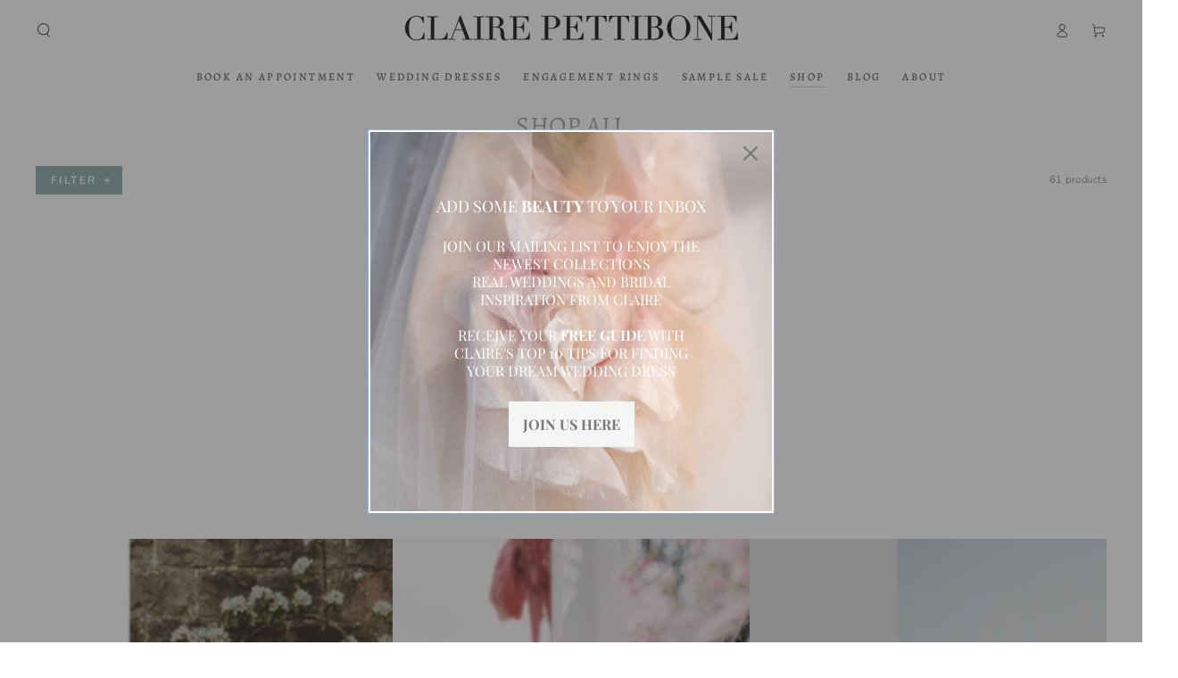

--- FILE ---
content_type: text/css
request_url: https://clairepettibone.com/cdn/shop/t/50/assets/section-featured-blog.css?v=127793838664766180981765406466
body_size: -455
content:
.blog .placeholder{display:flex;flex-direction:column;align-items:center;height:22rem;text-align:center;padding:4rem 2rem 5rem;margin:0 2rem}@media screen and (min-width: 750px){.blog .placeholder{margin:0}}.blog__post{padding-bottom:0}@media screen and (min-width: 750px){.blog__post:only-child{text-align:center}.blog__posts--4-items .grid__item{width:50%}}.blog__posts.articles-wrapper{row-gap:3rem}@media screen and (min-width: 990px){.blog__posts.articles-wrapper{padding-bottom:0;row-gap:5rem}}.blog__posts.articles-wrapper .article{scroll-snap-align:start}@media screen and (max-width: 749px){.slider.blog__posts--1-items{padding-bottom:0}.slider.blog__posts .article-card__excerpt,.slider.blog__posts .article-card__footer{display:none}}@media screen and (min-width: 750px) and (max-width: 989px){.slider.blog__posts--1-items,.slider.blog__posts--2-items{padding-bottom:0}}.adbutler-center{width:100%;display:flex;justify-content:center;margin:30px auto}.adbutler-center iframe,.adbutler-center img{max-width:100%;height:auto}.adbutler-center iframe,.adbutler-center div{margin-left:auto;margin-right:auto}.adbutler-center{max-width:728px}
/*# sourceMappingURL=/cdn/shop/t/50/assets/section-featured-blog.css.map?v=127793838664766180981765406466 */


--- FILE ---
content_type: application/x-javascript
request_url: https://static.affiliatly.com/shopify/v3/shopify.js?affiliatly_code=AF-1036119&shop=cpcouture.myshopify.com
body_size: 2529
content:
(function(){var affiliatly_code='af-1036119';var isIE=window.XDomainRequest?true:false;var cross_request=createCrossDomainRequest();var url = 'https://www.affiliatly.com/api_request.php?aid=af-1036119&t=' + new Date().getTime();var pltf = 'shopify';var request_mode = '';

function createCrossDomainRequest(url, handler)
{
   var request;
   if (isIE)
   {
      request = new window.XDomainRequest()
   }
   else
   {
      request = new XMLHttpRequest()
   }
   return request
}

function callOtherDomain(post_data)
{
   if (cross_request)
   {
      if (isIE)
      {
         cross_request.onload = outputResult;
         cross_request.open("POST", url, true);
         cross_request.send(post_data)
      }
      else
      {
         cross_request.open('POST', url, true);
         cross_request.onreadystatechange = handler;
         cross_request.setRequestHeader("Content-type", "application/x-www-form-urlencoded");
         cross_request.send(post_data)
      }
   }
   return false
}

function handler(evtXHR)
{
   if (cross_request.readyState == 4)
   {
      if (cross_request.status == 200)
      {
         outputResult()
      }
      else
      {}
   }
}

function outputResult()
{
   var response = cross_request.responseText;
   var same_site_cookie = ' SameSite=Lax;';
   if ((request_mode == 'track' || request_mode == 'update') && response.length > 0)
   {
      var cookie_data = response;
      var expires = cookie_data.match(/&duration=([0-9]+)/);
      if (expires != null)
      {
         var now = new Date();
         if (request_mode == 'track')
         {
            var time = now.getTime();
            var expireTime = time + parseInt(expires[1]) * 1000;
            now.setTime(expireTime)
         }
         else
         {
            expireTime = cookie_data.match(/&expire_time=([0-9]+)/);
            now.setTime(parseInt(expireTime[1]) * 1000)
         }
         if (session_cookie == false)
         {
            document.cookie = "affiliatly_v3=" + escape(cookie_data) + "; expires=" + now.toGMTString() + "; " + same_site_cookie + " path=/"
         }
         else
         {
            document.cookie = "affiliatly_v3=" + escape(cookie_data) + "; " + same_site_cookie + " path=/"
         }
      }
   }
   else if (request_mode == 'mark')
   {}
}

function setCookieWithDate()
{
   var cookie_data = getCookie('affiliatly_v3');
	cookie_data = unescape(cookie_data);
	
   var expires = cookie_data.match(/&duration=([0-9]+)/);
   if (expires != null)
   {
      var now = new Date();
      var time = now.getTime();
      var expireTime = time + parseInt(expires[1]) * 1000;
      now.setTime(expireTime);
      document.cookie = "affiliatly_v3=" + escape(cookie_data) + "; expires=" + now.toGMTString() + "; SameSite=Lax; path=/"
   }
}

function getURLParameter(name)
{
   return decodeURIComponent((new RegExp('[?|&]' + name + '=([^&;]+?)(&|#|;|$)', 'i').exec(location.search) || [, ""])[1].replace(/\+/g, '%20')) || null
}

function getURLHashParameter(name)
{
   return decodeURIComponent((new RegExp('[#]' + name + '=([^&;]+?)(&|#|;|$)', 'i').exec(location.hash) || [, ""])[1].replace(/\+/g, '%20')) || null
}

function getTrackingParameter()
{
   var tracking_parameter = {};
   tracking_parameter.get = {};
   tracking_parameter.hash = {};
   if (getURLParameter('aff') != null)
   {
      tracking_parameter.get.aff = getURLParameter('aff')
   }
   if (getURLParameter('fid') != null)
   {
      tracking_parameter.get.fid = getURLParameter('fid')
   }
   if (getURLParameter('ref') != null)
   {
      tracking_parameter.get.ref = getURLParameter('ref')
   }
   if (getURLParameter('air') != null)
   {
      tracking_parameter.get.air = getURLParameter('air')
   }
   if (getURLParameter('rfsn') != null)
   {
      tracking_parameter.get.rfsn = getURLParameter('rfsn')
   }
   if (getURLParameter('aa') != null)
   {
      tracking_parameter.get.aa = getURLParameter('aa')
   }
   if (getURLParameter('tr') != null)
   {
      tracking_parameter.get.tr = getURLParameter('tr')
   }
   if (getURLParameter('abc') != null)
   {
      tracking_parameter.get.abc = getURLParameter('abc')
   }
   if (getURLHashParameter('aff') != null)
   {
      tracking_parameter.hash.aff = getURLHashParameter('aff')
   }
   if (getURLHashParameter('fid') != null)
   {
      tracking_parameter.hash.fid = getURLHashParameter('fid')
   }
   if (getURLHashParameter('ref') != null)
   {
      tracking_parameter.hash.ref = getURLHashParameter('ref')
   }
   if (getURLHashParameter('air') != null)
   {
      tracking_parameter.hash.air = getURLHashParameter('air')
   }
   if (getURLHashParameter('rfsn') != null)
   {
      tracking_parameter.hash.rfsn = getURLHashParameter('rfsn')
   }
   if (getURLHashParameter('aa') != null)
   {
      tracking_parameter.hash.aa = getURLHashParameter('aa')
   }
   if (getURLHashParameter('tr') != null)
   {
      tracking_parameter.hash.tr = getURLHashParameter('tr')
   }
   if (getURLHashParameter('abc') != null)
   {
      tracking_parameter.hash.abc = getURLHashParameter('abc')
   }
   return tracking_parameter
}

function getUTMParameters()
{
   var utm_parameters = {};
   if (getURLParameter('utm_campaign') != null)
   {
      utm_parameters.campaign = getURLParameter('utm_campaign')
   }
   if (getURLParameter('utm_content') != null)
   {
      utm_parameters.content = getURLParameter('utm_content')
   }
   if (getURLParameter('utm_medium') != null)
   {
      utm_parameters.medium = getURLParameter('utm_medium')
   }
   if (getURLParameter('utm_source') != null)
   {
      utm_parameters.source = getURLParameter('utm_source')
   }
   if (getURLParameter('utm_term') != null)
   {
      utm_parameters.term = getURLParameter('utm_term')
   }
   return utm_parameters
}

function startTracking(id_affiliatly)
{
   request_mode = 'track';
   var data = getCookie('affiliatly_v3');
   var tracking_parameter = getTrackingParameter();
   if ((isEmpty(tracking_parameter.get) == false || isEmpty(tracking_parameter.hash) == false) && data.length == 0)
   {
      var post_data = 'mode=track-v3&id_affiliatly=' + id_affiliatly + '&tracking_parameter=' + JSON.stringify(tracking_parameter) + '&referer=' + document.referrer;
      post_data += "&utm_parameters=" + JSON.stringify(getUTMParameters());
      if (getURLParameter('qr') != null)
      {
         post_data += '&qr=1'
      }
      callOtherDomain(post_data)
   }
   else if (data.length > 0)
   {}
}
if (typeof String.prototype.trim !== 'function')
{
   String.prototype.trim = function ()
   {
      return this.replace(/^\s+|\s+$/g, '')
   }
}

function get_user_token()
{
   var get_aff_result = getCookie('affiliatly_v3');
   get_aff_result = unescape(get_aff_result);
   
   if (get_aff_result == false || get_aff_result == '')
   {
      return false
   }
   var get_aff_result = get_aff_result.split('&');
   var id_user = get_aff_result[1].split('=');
   id_user = id_user[1];
   var id_hash = get_aff_result[0].split('=');
   id_hash = id_hash[1];
   return '&id_user=' + id_user + '&id_hash=' + id_hash
}

function check_thank_you()
{
   if (typeof (Shopify) !== 'undefined' && typeof (Shopify.Checkout) !== 'undefined' && typeof (Shopify.Checkout.page) !== 'undefined')
   {
      const text = Shopify.Checkout.page;
      const regex = /thank_you/g;
      const found = text.match(regex);
      if (found != null && typeof (Shopify.Checkout.isOrderStatusPage) === 'undefined')
      {
         request_mode = 'update_v3';
         var checkout_token = Shopify.Checkout.token;
         var user_token_string = get_user_token();
         if (user_token_string == false)
         {
            return false
         }
         var post_data = 'mode=update-v3&id_affiliatly=' + affiliatly_code + '&checkout_token=' + checkout_token + user_token_string;
         callOtherDomain(post_data)
      }
   }
}

function check_valid_time()
{}

function getCookie(cname)
{
   var name = cname + "=";
   var ca = document.cookie.split(';');
   for (var i = 0; i < ca.length; i += 1)
   {
      var c = ca[i].trim();
      if (c.indexOf(name) == 0)
      {
         return c.substring(name.length, c.length)
      }
   }
   return ""
}

function isEmpty(obj)
{
   for (var prop in obj)
   {
      if (obj.hasOwnProperty(prop))
      {
         return false
      }
   }
   return true
}
            var session_cookie = false;

var affiliatly_run = false;
var affiliatly_event_set = false;
var affiliatly_id = affiliatly_code.replace(/AF-10/gi, '');

var checked_on_load = 0;
if (window.Shopify !== undefined && window.Shopify.loadFeatures !== undefined) {
    window.Shopify.loadFeatures([{
        name: 'consent-tracking-api',
        version: '0.1'
    }], function(error) {
        if (error) {
            affiliatly_run = true;
            startTracking(affiliatly_code);
            console.log('affiliatly: default.1')
        }
    });
	 
    check_on_load()
} else {
    affiliatly_run = true;
	 console.log('affiliatly: load 2');
    startTracking(affiliatly_code)
}

function check_on_load() {
    if (window.Shopify !== undefined && window.Shopify.customerPrivacy !== undefined) {
	 
	 	// setting event
	 	runTrackingInit();
	 
      if (window.Shopify.customerPrivacy.userCanBeTracked() == true && affiliatly_run == false) {
            affiliatly_run = true;
            session_cookie = false;
				console.log('affiliatly: load 3');
            startTracking(affiliatly_code)
      } else if (affiliatly_run == true) {} else {}
    }
    else if ( checked_on_load > 15 && window.Shopify.customerPrivacy == undefined )
    {
        affiliatly_run = true;
        session_cookie = false;
        console.log('affiliatly: load 4');
        startTracking(affiliatly_code)
    } 
    else {
        setTimeout(function() {
            check_on_load();
				checked_on_load += 1;
        }, 100)
    }
}

function runTrackingInit() {

	console.log('affiliatly: running init ' + affiliatly_id );

	if (window.Shopify.customerPrivacy !== undefined && affiliatly_event_set == false ) {

		console.log('setting event');
		affiliatly_event_set = true;
		
   	document.addEventListener('visitorConsentCollected', () => {
     		if (window.Shopify.customerPrivacy.userCanBeTracked() == true) {
	  			affiliatly_run = true;
      		console.log('affiliatly: load 5 ' );
       		startTracking(affiliatly_code)
     		}
   	})


  } 
  else 
  {
    if (affiliatly_run == false) {
      console.log('affiliatly: default.2')
    }
  }
}											
check_thank_you()
})()
		  